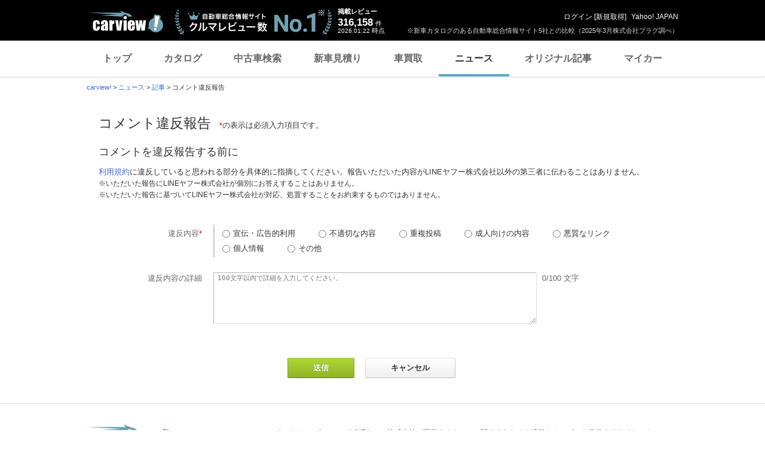

--- FILE ---
content_type: application/javascript
request_url: https://s.yimg.jp/images/carview/tech/js/article/comment_violation.min.js
body_size: 283
content:
$((function(){$("input[name='category']").val();var e=$("input[name='contentId']").val(),t=$("input[name='commentId']").val(),n=$("input[name='url']").val();$("input[name='reportAbuseSubmit']").on("click",(function(a){a.preventDefault();var o=$("input[name='abuse']:checked").val(),r=$("#abuseSummry").val();void 0===o?alert("違反内容を選択してください。"):$.ajax({type:"POST",url:"/article/comment/postViolationReport",data:{method:"postViolationReport",contentId:e,commentId:t,reasonId:o,detail:r},dataType:"json",success:function(e){alert("違反報告が完了しました。"),location.href=n},error:function(e){alert("違反報告ができませんでした。\n少し時間をおいてから再度操作をお願いします。")}})})),$("input[name='reportAbuseCancel']").on("click",(function(e){e.preventDefault(),location.href=n})),$("textarea").on("keyup",(function(){var e=$(this).val(),t=(e=(e=e.replace(new RegExp("\r\n","g"),"")).replace(new RegExp("\n","g"),"")).length,n=$(this).attr("limit");$(".countWrap em").text(t),0==t?$(".countWrap em").text("0"):t>n?($(".countWrap em").css("color","red"),$("input[name='reportAbuseSubmit']").attr("disabled",!0)):($(".countWrap em").css("color",""),$("input[name='reportAbuseSubmit']").removeAttr("disabled"))}))}));